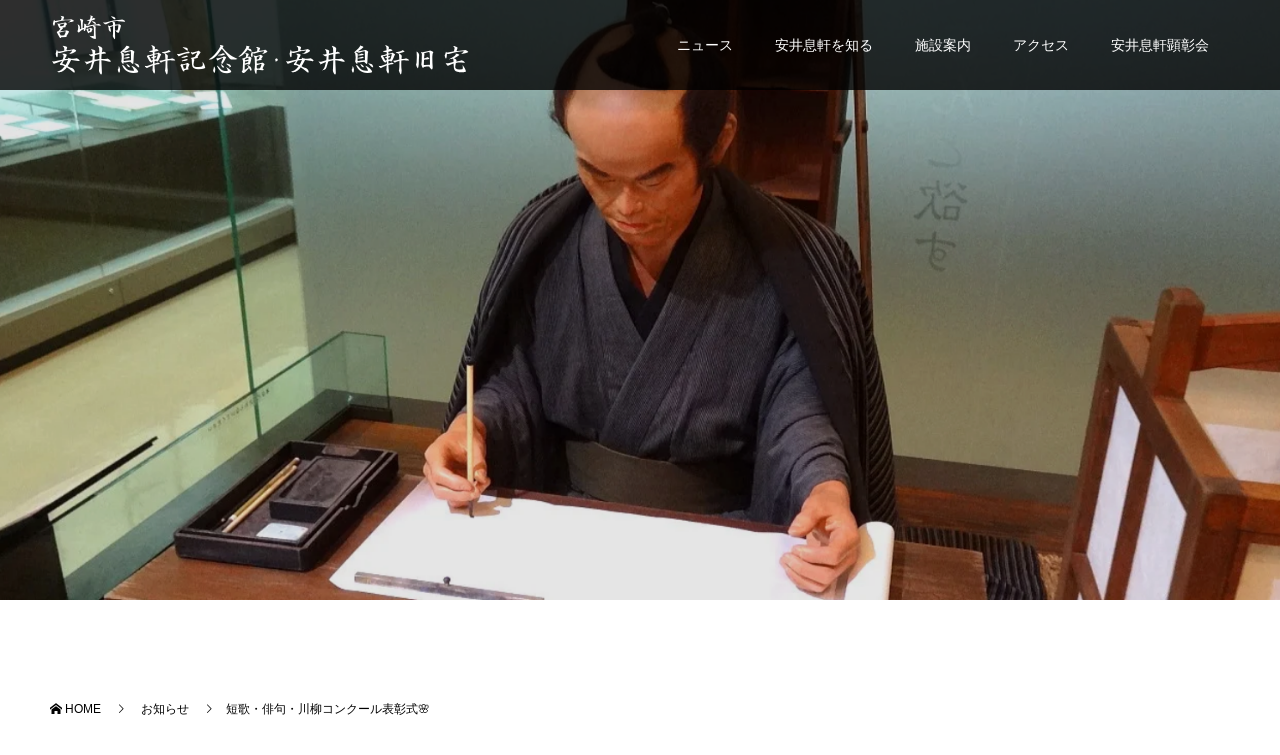

--- FILE ---
content_type: text/html; charset=UTF-8
request_url: https://yasuisokken.jp/news/%E7%9F%AD%E6%AD%8C%E3%83%BB%E4%BF%B3%E5%8F%A5%E3%83%BB%E5%B7%9D%E6%9F%B3%E3%82%B3%E3%83%B3%E3%82%AF%E3%83%BC%E3%83%AB%E8%A1%A8%E5%BD%B0%E5%BC%8F%F0%9F%8C%B8/
body_size: 8799
content:
<!doctype html>
<html lang="ja" prefix="og: http://ogp.me/ns#">
<head>
<meta charset="UTF-8">
<meta name="viewport" content="width=device-width, initial-scale=1">
<meta name="description" content="表彰式のお申し込み先はこちら&#x1f308;令和5年度短歌・俳句・川柳コンクール入賞者のご紹介をイベント情報でしておりますが、表彰式のご連絡先はこちらです。">
<title>短歌・俳句・川柳コンクール表彰式&#x1f338; &#8211; 宮崎市 安井息軒記念館・安井息軒旧宅ホームページ</title>
<meta name='robots' content='max-image-preview:large' />
<link rel='dns-prefetch' href='//webfonts.xserver.jp' />
<link rel="alternate" type="application/rss+xml" title="宮崎市 安井息軒記念館・安井息軒旧宅ホームページ &raquo; フィード" href="https://yasuisokken.jp/feed/" />
<link rel="alternate" type="application/rss+xml" title="宮崎市 安井息軒記念館・安井息軒旧宅ホームページ &raquo; コメントフィード" href="https://yasuisokken.jp/comments/feed/" />
<link rel='stylesheet' id='wp-block-library-css' href='https://yasuisokken.jp/wp/wp-includes/css/dist/block-library/style.min.css?ver=6.2.8' type='text/css' media='all' />
<link rel='stylesheet' id='classic-theme-styles-css' href='https://yasuisokken.jp/wp/wp-includes/css/classic-themes.min.css?ver=6.2.8' type='text/css' media='all' />
<style id='global-styles-inline-css' type='text/css'>
body{--wp--preset--color--black: #000000;--wp--preset--color--cyan-bluish-gray: #abb8c3;--wp--preset--color--white: #ffffff;--wp--preset--color--pale-pink: #f78da7;--wp--preset--color--vivid-red: #cf2e2e;--wp--preset--color--luminous-vivid-orange: #ff6900;--wp--preset--color--luminous-vivid-amber: #fcb900;--wp--preset--color--light-green-cyan: #7bdcb5;--wp--preset--color--vivid-green-cyan: #00d084;--wp--preset--color--pale-cyan-blue: #8ed1fc;--wp--preset--color--vivid-cyan-blue: #0693e3;--wp--preset--color--vivid-purple: #9b51e0;--wp--preset--gradient--vivid-cyan-blue-to-vivid-purple: linear-gradient(135deg,rgba(6,147,227,1) 0%,rgb(155,81,224) 100%);--wp--preset--gradient--light-green-cyan-to-vivid-green-cyan: linear-gradient(135deg,rgb(122,220,180) 0%,rgb(0,208,130) 100%);--wp--preset--gradient--luminous-vivid-amber-to-luminous-vivid-orange: linear-gradient(135deg,rgba(252,185,0,1) 0%,rgba(255,105,0,1) 100%);--wp--preset--gradient--luminous-vivid-orange-to-vivid-red: linear-gradient(135deg,rgba(255,105,0,1) 0%,rgb(207,46,46) 100%);--wp--preset--gradient--very-light-gray-to-cyan-bluish-gray: linear-gradient(135deg,rgb(238,238,238) 0%,rgb(169,184,195) 100%);--wp--preset--gradient--cool-to-warm-spectrum: linear-gradient(135deg,rgb(74,234,220) 0%,rgb(151,120,209) 20%,rgb(207,42,186) 40%,rgb(238,44,130) 60%,rgb(251,105,98) 80%,rgb(254,248,76) 100%);--wp--preset--gradient--blush-light-purple: linear-gradient(135deg,rgb(255,206,236) 0%,rgb(152,150,240) 100%);--wp--preset--gradient--blush-bordeaux: linear-gradient(135deg,rgb(254,205,165) 0%,rgb(254,45,45) 50%,rgb(107,0,62) 100%);--wp--preset--gradient--luminous-dusk: linear-gradient(135deg,rgb(255,203,112) 0%,rgb(199,81,192) 50%,rgb(65,88,208) 100%);--wp--preset--gradient--pale-ocean: linear-gradient(135deg,rgb(255,245,203) 0%,rgb(182,227,212) 50%,rgb(51,167,181) 100%);--wp--preset--gradient--electric-grass: linear-gradient(135deg,rgb(202,248,128) 0%,rgb(113,206,126) 100%);--wp--preset--gradient--midnight: linear-gradient(135deg,rgb(2,3,129) 0%,rgb(40,116,252) 100%);--wp--preset--duotone--dark-grayscale: url('#wp-duotone-dark-grayscale');--wp--preset--duotone--grayscale: url('#wp-duotone-grayscale');--wp--preset--duotone--purple-yellow: url('#wp-duotone-purple-yellow');--wp--preset--duotone--blue-red: url('#wp-duotone-blue-red');--wp--preset--duotone--midnight: url('#wp-duotone-midnight');--wp--preset--duotone--magenta-yellow: url('#wp-duotone-magenta-yellow');--wp--preset--duotone--purple-green: url('#wp-duotone-purple-green');--wp--preset--duotone--blue-orange: url('#wp-duotone-blue-orange');--wp--preset--font-size--small: 13px;--wp--preset--font-size--medium: 20px;--wp--preset--font-size--large: 36px;--wp--preset--font-size--x-large: 42px;--wp--preset--spacing--20: 0.44rem;--wp--preset--spacing--30: 0.67rem;--wp--preset--spacing--40: 1rem;--wp--preset--spacing--50: 1.5rem;--wp--preset--spacing--60: 2.25rem;--wp--preset--spacing--70: 3.38rem;--wp--preset--spacing--80: 5.06rem;--wp--preset--shadow--natural: 6px 6px 9px rgba(0, 0, 0, 0.2);--wp--preset--shadow--deep: 12px 12px 50px rgba(0, 0, 0, 0.4);--wp--preset--shadow--sharp: 6px 6px 0px rgba(0, 0, 0, 0.2);--wp--preset--shadow--outlined: 6px 6px 0px -3px rgba(255, 255, 255, 1), 6px 6px rgba(0, 0, 0, 1);--wp--preset--shadow--crisp: 6px 6px 0px rgba(0, 0, 0, 1);}:where(.is-layout-flex){gap: 0.5em;}body .is-layout-flow > .alignleft{float: left;margin-inline-start: 0;margin-inline-end: 2em;}body .is-layout-flow > .alignright{float: right;margin-inline-start: 2em;margin-inline-end: 0;}body .is-layout-flow > .aligncenter{margin-left: auto !important;margin-right: auto !important;}body .is-layout-constrained > .alignleft{float: left;margin-inline-start: 0;margin-inline-end: 2em;}body .is-layout-constrained > .alignright{float: right;margin-inline-start: 2em;margin-inline-end: 0;}body .is-layout-constrained > .aligncenter{margin-left: auto !important;margin-right: auto !important;}body .is-layout-constrained > :where(:not(.alignleft):not(.alignright):not(.alignfull)){max-width: var(--wp--style--global--content-size);margin-left: auto !important;margin-right: auto !important;}body .is-layout-constrained > .alignwide{max-width: var(--wp--style--global--wide-size);}body .is-layout-flex{display: flex;}body .is-layout-flex{flex-wrap: wrap;align-items: center;}body .is-layout-flex > *{margin: 0;}:where(.wp-block-columns.is-layout-flex){gap: 2em;}.has-black-color{color: var(--wp--preset--color--black) !important;}.has-cyan-bluish-gray-color{color: var(--wp--preset--color--cyan-bluish-gray) !important;}.has-white-color{color: var(--wp--preset--color--white) !important;}.has-pale-pink-color{color: var(--wp--preset--color--pale-pink) !important;}.has-vivid-red-color{color: var(--wp--preset--color--vivid-red) !important;}.has-luminous-vivid-orange-color{color: var(--wp--preset--color--luminous-vivid-orange) !important;}.has-luminous-vivid-amber-color{color: var(--wp--preset--color--luminous-vivid-amber) !important;}.has-light-green-cyan-color{color: var(--wp--preset--color--light-green-cyan) !important;}.has-vivid-green-cyan-color{color: var(--wp--preset--color--vivid-green-cyan) !important;}.has-pale-cyan-blue-color{color: var(--wp--preset--color--pale-cyan-blue) !important;}.has-vivid-cyan-blue-color{color: var(--wp--preset--color--vivid-cyan-blue) !important;}.has-vivid-purple-color{color: var(--wp--preset--color--vivid-purple) !important;}.has-black-background-color{background-color: var(--wp--preset--color--black) !important;}.has-cyan-bluish-gray-background-color{background-color: var(--wp--preset--color--cyan-bluish-gray) !important;}.has-white-background-color{background-color: var(--wp--preset--color--white) !important;}.has-pale-pink-background-color{background-color: var(--wp--preset--color--pale-pink) !important;}.has-vivid-red-background-color{background-color: var(--wp--preset--color--vivid-red) !important;}.has-luminous-vivid-orange-background-color{background-color: var(--wp--preset--color--luminous-vivid-orange) !important;}.has-luminous-vivid-amber-background-color{background-color: var(--wp--preset--color--luminous-vivid-amber) !important;}.has-light-green-cyan-background-color{background-color: var(--wp--preset--color--light-green-cyan) !important;}.has-vivid-green-cyan-background-color{background-color: var(--wp--preset--color--vivid-green-cyan) !important;}.has-pale-cyan-blue-background-color{background-color: var(--wp--preset--color--pale-cyan-blue) !important;}.has-vivid-cyan-blue-background-color{background-color: var(--wp--preset--color--vivid-cyan-blue) !important;}.has-vivid-purple-background-color{background-color: var(--wp--preset--color--vivid-purple) !important;}.has-black-border-color{border-color: var(--wp--preset--color--black) !important;}.has-cyan-bluish-gray-border-color{border-color: var(--wp--preset--color--cyan-bluish-gray) !important;}.has-white-border-color{border-color: var(--wp--preset--color--white) !important;}.has-pale-pink-border-color{border-color: var(--wp--preset--color--pale-pink) !important;}.has-vivid-red-border-color{border-color: var(--wp--preset--color--vivid-red) !important;}.has-luminous-vivid-orange-border-color{border-color: var(--wp--preset--color--luminous-vivid-orange) !important;}.has-luminous-vivid-amber-border-color{border-color: var(--wp--preset--color--luminous-vivid-amber) !important;}.has-light-green-cyan-border-color{border-color: var(--wp--preset--color--light-green-cyan) !important;}.has-vivid-green-cyan-border-color{border-color: var(--wp--preset--color--vivid-green-cyan) !important;}.has-pale-cyan-blue-border-color{border-color: var(--wp--preset--color--pale-cyan-blue) !important;}.has-vivid-cyan-blue-border-color{border-color: var(--wp--preset--color--vivid-cyan-blue) !important;}.has-vivid-purple-border-color{border-color: var(--wp--preset--color--vivid-purple) !important;}.has-vivid-cyan-blue-to-vivid-purple-gradient-background{background: var(--wp--preset--gradient--vivid-cyan-blue-to-vivid-purple) !important;}.has-light-green-cyan-to-vivid-green-cyan-gradient-background{background: var(--wp--preset--gradient--light-green-cyan-to-vivid-green-cyan) !important;}.has-luminous-vivid-amber-to-luminous-vivid-orange-gradient-background{background: var(--wp--preset--gradient--luminous-vivid-amber-to-luminous-vivid-orange) !important;}.has-luminous-vivid-orange-to-vivid-red-gradient-background{background: var(--wp--preset--gradient--luminous-vivid-orange-to-vivid-red) !important;}.has-very-light-gray-to-cyan-bluish-gray-gradient-background{background: var(--wp--preset--gradient--very-light-gray-to-cyan-bluish-gray) !important;}.has-cool-to-warm-spectrum-gradient-background{background: var(--wp--preset--gradient--cool-to-warm-spectrum) !important;}.has-blush-light-purple-gradient-background{background: var(--wp--preset--gradient--blush-light-purple) !important;}.has-blush-bordeaux-gradient-background{background: var(--wp--preset--gradient--blush-bordeaux) !important;}.has-luminous-dusk-gradient-background{background: var(--wp--preset--gradient--luminous-dusk) !important;}.has-pale-ocean-gradient-background{background: var(--wp--preset--gradient--pale-ocean) !important;}.has-electric-grass-gradient-background{background: var(--wp--preset--gradient--electric-grass) !important;}.has-midnight-gradient-background{background: var(--wp--preset--gradient--midnight) !important;}.has-small-font-size{font-size: var(--wp--preset--font-size--small) !important;}.has-medium-font-size{font-size: var(--wp--preset--font-size--medium) !important;}.has-large-font-size{font-size: var(--wp--preset--font-size--large) !important;}.has-x-large-font-size{font-size: var(--wp--preset--font-size--x-large) !important;}
.wp-block-navigation a:where(:not(.wp-element-button)){color: inherit;}
:where(.wp-block-columns.is-layout-flex){gap: 2em;}
.wp-block-pullquote{font-size: 1.5em;line-height: 1.6;}
</style>
<link rel='stylesheet' id='toc-screen-css' href='https://yasuisokken.jp/wp/wp-content/plugins/table-of-contents-plus/screen.min.css?ver=2411.1' type='text/css' media='all' />
<style id='toc-screen-inline-css' type='text/css'>
div#toc_container {width: 100%;}
</style>
<link rel='stylesheet' id='parent-style-css' href='https://yasuisokken.jp/wp/wp-content/themes/switch_tcd063/style.css?ver=6.2.8' type='text/css' media='all' />
<link rel='stylesheet' id='child-style-css' href='https://yasuisokken.jp/wp/wp-content/themes/yasuisokken/style.css?ver=6.2.8' type='text/css' media='all' />
<link rel='stylesheet' id='tablepress-default-css' href='https://yasuisokken.jp/wp/wp-content/plugins/tablepress/css/build/default.css?ver=2.1.4' type='text/css' media='all' />
<link rel='stylesheet' id='switch-style-css' href='https://yasuisokken.jp/wp/wp-content/themes/yasuisokken/style.css?ver=6.2.8' type='text/css' media='all' />
<link rel='stylesheet' id='ari-fancybox-css' href='https://yasuisokken.jp/wp/wp-content/plugins/ari-fancy-lightbox/assets/fancybox/jquery.fancybox.min.css?ver=1.4.1' type='text/css' media='all' />
<style id='ari-fancybox-inline-css' type='text/css'>
BODY .fancybox-container{z-index:200000}BODY .fancybox-is-open .fancybox-bg{opacity:0.87}BODY .fancybox-bg {background-color:#0f0f11}BODY .fancybox-thumbs {background-color:#ffffff}
</style>
<script type='text/javascript' src='https://yasuisokken.jp/wp/wp-includes/js/jquery/jquery.min.js?ver=3.6.4' id='jquery-core-js'></script>
<script type='text/javascript' src='https://yasuisokken.jp/wp/wp-includes/js/jquery/jquery-migrate.min.js?ver=3.4.0' id='jquery-migrate-js'></script>
<script type='text/javascript' src='//webfonts.xserver.jp/js/xserverv3.js?fadein=0&#038;ver=2.0.9' id='typesquare_std-js'></script>
<script type='text/javascript' id='ari-fancybox-js-extra'>
/* <![CDATA[ */
var ARI_FANCYBOX = {"lightbox":{"backFocus":false,"trapFocus":false,"thumbs":{"hideOnClose":false},"touch":{"vertical":true,"momentum":true},"buttons":["slideShow","fullScreen","thumbs","close"],"lang":"custom","i18n":{"custom":{"PREV":"Previous","NEXT":"Next","PLAY_START":"Start slideshow (P)","PLAY_STOP":"Stop slideshow (P)","FULL_SCREEN":"Full screen (F)","THUMBS":"Thumbnails (G)","CLOSE":"Close (Esc)","ERROR":"The requested content cannot be loaded. <br\/> Please try again later."}}},"convert":{"images":{"convert":true}},"sanitize":null,"viewers":{"pdfjs":{"url":"https:\/\/yasuisokken.jp\/wp\/wp-content\/plugins\/ari-fancy-lightbox\/assets\/pdfjs\/web\/viewer.html"}}};
/* ]]> */
</script>
<script type='text/javascript' src='https://yasuisokken.jp/wp/wp-content/plugins/ari-fancy-lightbox/assets/fancybox/jquery.fancybox.min.js?ver=1.4.1' id='ari-fancybox-js'></script>
<link rel="https://api.w.org/" href="https://yasuisokken.jp/wp-json/" /><link rel="canonical" href="https://yasuisokken.jp/news/%e7%9f%ad%e6%ad%8c%e3%83%bb%e4%bf%b3%e5%8f%a5%e3%83%bb%e5%b7%9d%e6%9f%b3%e3%82%b3%e3%83%b3%e3%82%af%e3%83%bc%e3%83%ab%e8%a1%a8%e5%bd%b0%e5%bc%8f%f0%9f%8c%b8/" />
<link rel='shortlink' href='https://yasuisokken.jp/?p=2701' />
<link rel="alternate" type="application/json+oembed" href="https://yasuisokken.jp/wp-json/oembed/1.0/embed?url=https%3A%2F%2Fyasuisokken.jp%2Fnews%2F%25e7%259f%25ad%25e6%25ad%258c%25e3%2583%25bb%25e4%25bf%25b3%25e5%258f%25a5%25e3%2583%25bb%25e5%25b7%259d%25e6%259f%25b3%25e3%2582%25b3%25e3%2583%25b3%25e3%2582%25af%25e3%2583%25bc%25e3%2583%25ab%25e8%25a1%25a8%25e5%25bd%25b0%25e5%25bc%258f%25f0%259f%258c%25b8%2F" />
<link rel="alternate" type="text/xml+oembed" href="https://yasuisokken.jp/wp-json/oembed/1.0/embed?url=https%3A%2F%2Fyasuisokken.jp%2Fnews%2F%25e7%259f%25ad%25e6%25ad%258c%25e3%2583%25bb%25e4%25bf%25b3%25e5%258f%25a5%25e3%2583%25bb%25e5%25b7%259d%25e6%259f%25b3%25e3%2582%25b3%25e3%2583%25b3%25e3%2582%25af%25e3%2583%25bc%25e3%2583%25ab%25e8%25a1%25a8%25e5%25bd%25b0%25e5%25bc%258f%25f0%259f%258c%25b8%2F&#038;format=xml" />
<!-- Analytics by WP Statistics - https://wp-statistics.com -->
<link rel="shortcut icon" href="https://yasuisokken.jp/wp/wp-content/uploads/2020/11/favicon.ico">
<style>
.c-comment__form-submit:hover,.p-cb__item-btn a,.c-pw__btn,.p-readmore__btn,.p-pager span,.p-page-links a,.p-pagetop,.p-widget__title,.p-entry__meta,.p-headline,.p-article06__cat,.p-nav02__item-upper,.p-page-header__title,.p-plan__title,.p-btn{background: #a64a97}.c-pw__btn:hover,.p-cb__item-btn a:hover,.p-pagetop:focus,.p-pagetop:hover,.p-readmore__btn:hover,.p-page-links > span,.p-page-links a:hover,.p-pager a:hover,.p-entry__meta a:hover,.p-article06__cat:hover,.p-interview__cat:hover,.p-nav02__item-upper:hover,.p-btn:hover{background: #560247}.p-archive-header__title,.p-article01__title a:hover,.p-article01__cat a:hover,.p-article04__title a:hover,.p-faq__cat,.p-faq__list dt:hover,.p-triangle,.p-article06__title a:hover,.p-interview__faq dt,.p-nav02__item-lower:hover .p-nav02__item-title,.p-article07 a:hover,.p-article07__title,.p-block01__title,.p-block01__lower-title,.p-block02__item-title,.p-block03__item-title,.p-block04__title,.p-index-content02__title,.p-article09 a:hover .p-article09__title,.p-index-content06__title,.p-plan-table01__price,.p-plan__catch,.p-plan__notice-title,.p-spec__title{color: #560247}.p-entry__body a{color: #75035c}body{font-family: Verdana, "ヒラギノ角ゴ ProN W3", "Hiragino Kaku Gothic ProN", "メイリオ", Meiryo, sans-serif}.c-logo,.p-page-header__title,.p-page-header__desc,.p-archive-header__title,.p-faq__cat,.p-interview__title,.p-footer-link__title,.p-block01__title,.p-block04__title,.p-index-content02__title,.p-headline02__title,.p-index-content01__title,.p-index-content06__title,.p-index-content07__title,.p-index-content09__title,.p-plan__title,.p-plan__catch,.p-header-content__title,.p-spec__title{font-family: "Times New Roman", "游明朝", "Yu Mincho", "游明朝体", "YuMincho", "ヒラギノ明朝 Pro W3", "Hiragino Mincho Pro", "HiraMinProN-W3", "HGS明朝E", "ＭＳ Ｐ明朝", "MS PMincho", serif; font-weight: 500}.p-page-header__title{transition-delay: 3s}.p-hover-effect--type1:hover img{-webkit-transform: scale(1.2);transform: scale(1.2)}.l-header{background: rgba(0, 0, 0, 0.800000)}.l-header--fixed.is-active{background: rgba(166, 74, 151, 1.000000)}.p-menu-btn{color: #ffffff}.p-global-nav > ul > li > a{color: #ffffff}.p-global-nav > ul > li > a:hover{color: #e4b8ed}.p-global-nav .sub-menu a{background: #000000;color: #ffffff}.p-global-nav .sub-menu a:hover{background: #35002d;color: #ffffff}.p-global-nav .menu-item-has-children > a > .p-global-nav__toggle::before{border-color: #ffffff}.p-footer-link{background-image: url(https://yasuisokken.jp/wp/wp-content/uploads/2020/12/fb-bg-2.jpg)}.p-footer-link::before{background: rgba(0,0,0, 0.500000)}.p-info{background: #ffffff;color: #000000}.p-info__logo{font-size: 25px}.p-footer-nav{background: #f5f5f5;color: #000000}.p-footer-nav a{color: #000000}.p-footer-nav a:hover{color: #442602}.p-copyright{background: #000000}.p-page-header::before{background: rgba(0, 0, 0, 0.1)}.p-page-header__desc{color: #ffffff;font-size: 40px}.p-entry__title{font-size: 32px}.p-entry__body{font-size: 16px}@media screen and (max-width: 1199px) {.l-header{background: #000000}.l-header--fixed.is-active{background: #a64a97}.p-global-nav{background: rgba(0,0,0, 1)}.p-global-nav > ul > li > a,.p-global-nav > ul > li > a:hover,.p-global-nav a,.p-global-nav a:hover,.p-global-nav .sub-menu a,.p-global-nav .sub-menu a:hover{color: #ffffff!important}.p-global-nav .menu-item-has-children > a > .sub-menu-toggle::before{border-color: #ffffff}}@media screen and (max-width: 767px) {.p-page-header__desc{font-size: 18px}.p-entry__title{font-size: 20px}.p-entry__body{font-size: 14px}}#site_loader_animation.c-load--type3 i { background: #a64a97; }
</style>
<link href="https://maxcdn.bootstrapcdn.com/font-awesome/4.7.0/css/font-awesome.min.css" rel="stylesheet">
</head>
<body class="news-template-default single single-news postid-2701">
  <div id="site_loader_overlay">
  <div id="site_loader_animation" class="c-load--type3">
        <i></i><i></i><i></i><i></i>
      </div>
</div>
<header id="js-header" class="l-header l-header--fixed">
  <div class="l-header__inner l-inner">
    <div class="l-header__logo c-logo">
    <a href="https://yasuisokken.jp/">
    <img src="https://yasuisokken.jp/wp/wp-content/uploads/2020/11/logo.png" alt="宮崎市 安井息軒記念館・安井息軒旧宅ホームページ">
  </a>
  </div>
    <button id="js-menu-btn" class="p-menu-btn c-menu-btn"></button>

    <nav id="js-global-nav" class="p-global-nav"><ul id="menu-%e3%82%b0%e3%83%ad%e3%83%bc%e3%83%90%e3%83%ab%e3%83%a1%e3%83%8b%e3%83%a5%e3%83%bc" class="menu"><li id="menu-item-34" class="menu-item menu-item-type-custom menu-item-object-custom menu-item-has-children menu-item-34"><a href="#">ニュース<span class="p-global-nav__toggle"></span></a>
<ul class="sub-menu">
	<li id="menu-item-97" class="menu-item menu-item-type-custom menu-item-object-custom menu-item-97"><a href="/news/">お知らせ<span class="p-global-nav__toggle"></span></a></li>
	<li id="menu-item-98" class="menu-item menu-item-type-custom menu-item-object-custom menu-item-98"><a href="/event/">イベント情報<span class="p-global-nav__toggle"></span></a></li>
</ul>
</li>
<li id="menu-item-61" class="menu-item menu-item-type-custom menu-item-object-custom menu-item-has-children menu-item-61"><a href="#">安井息軒を知る<span class="p-global-nav__toggle"></span></a>
<ul class="sub-menu">
	<li id="menu-item-63" class="menu-item menu-item-type-post_type menu-item-object-page menu-item-63"><a href="https://yasuisokken.jp/chinokyojin/">知の巨人 安井息軒<span class="p-global-nav__toggle"></span></a></li>
	<li id="menu-item-62" class="menu-item menu-item-type-post_type menu-item-object-page menu-item-62"><a href="https://yasuisokken.jp/people/">息軒をめぐる人々<span class="p-global-nav__toggle"></span></a></li>
</ul>
</li>
<li id="menu-item-65" class="menu-item menu-item-type-custom menu-item-object-custom menu-item-has-children menu-item-65"><a href="#">施設案内<span class="p-global-nav__toggle"></span></a>
<ul class="sub-menu">
	<li id="menu-item-73" class="menu-item menu-item-type-post_type menu-item-object-page menu-item-73"><a href="https://yasuisokken.jp/memorial/">宮崎市 安井息軒記念館<span class="p-global-nav__toggle"></span></a></li>
	<li id="menu-item-72" class="menu-item menu-item-type-post_type menu-item-object-page menu-item-72"><a href="https://yasuisokken.jp/birthplace/">国指定史跡「安井息軒旧宅」<span class="p-global-nav__toggle"></span></a></li>
</ul>
</li>
<li id="menu-item-64" class="menu-item menu-item-type-post_type menu-item-object-page menu-item-64"><a href="https://yasuisokken.jp/access/">アクセス<span class="p-global-nav__toggle"></span></a></li>
<li id="menu-item-589" class="menu-item menu-item-type-post_type menu-item-object-page menu-item-589"><a href="https://yasuisokken.jp/activities/">安井息軒顕彰会<span class="p-global-nav__toggle"></span></a></li>
</ul></nav>  </div>
</header>
<main class="l-main">
    <header id="js-page-header" class="p-page-header">
        <div class="p-page-header__title">NEWS</div>
        <div class="p-page-header__inner l-inner">
      <p id="js-page-header__desc" class="p-page-header__desc p-page-header__desc--vertical"><span>お知らせ</span></p>
    </div>
    <div id="js-page-header__img" class="p-page-header__img p-page-header__img--type1">
      <img src="https://yasuisokken.jp/wp/wp-content/uploads/2020/12/pto1.jpg" alt="">
    </div>
  </header>
  <ol class="p-breadcrumb c-breadcrumb l-inner" itemscope="" itemtype="http://schema.org/BreadcrumbList">
<li class="p-breadcrumb__item c-breadcrumb__item c-breadcrumb__item--home" itemprop="itemListElement" itemscope="" itemtype="http://schema.org/ListItem">
<a href="https://yasuisokken.jp/" itemscope="" itemtype="http://schema.org/Thing" itemprop="item">
<span itemprop="name">HOME</span>
</a>
<meta itemprop="position" content="1">
</li>
<li class="p-breadcrumb__item c-breadcrumb__item" itemprop="itemListElement" itemscope="" itemtype="http://schema.org/ListItem">
<a href="https://yasuisokken.jp/news/" itemscope="" itemtype="http://schema.org/Thing" itemprop="item">
<span itemprop="name">お知らせ</span>
</a>
<meta itemprop="position" content="2">
</li>
<li class="p-breadcrumb__item c-breadcrumb__item">短歌・俳句・川柳コンクール表彰式&#x1f338;</li>
</ol>
  <div class="l-contents l-inner">
    <div class="l-primary">
      			<article class="p-entry">
        <div class="p-entry__inner">
          			    <header class="p-entry__header">
                    <time class="p-entry__meta" class="p-entry__date" datetime="2024-03-11">2024.03.11</time>
                      <h1 class="p-entry__title">短歌・俳句・川柳コンクール表彰式&#x1f338;</h1>
				  </header>
          <div class="p-entry__body">
          <p><span style="font-size: 18pt;">表彰式のお申し込み先はこちら&#x1f308;</span></p>
<p><span style="font-size: 12pt;">令和5年度短歌・俳句・川柳コンクール入賞者のご紹介をイベント情報でしておりますが、</span><br />
<span style="font-size: 12pt;">表彰式のご連絡先はこちらです。<br />
宮崎市安井息軒記念館<br />
お電話　０９８５－８４－０２３４<br />
FAX　　 ０９８５－８４－２６３４<br />
mail      sokken.yasui@pic.bbiq.jp<br />
下記QRコード利用<br />
慣れれば一番簡単です&#x2728;<br />
まずORコードをスマートフォンでスキャン<br />
次にメール作成を押して<br />
一度だけをおして<br />
必要事項を記入して<br />
ご出席の場合はAです。<br />
送信します。<br />
<a href="https://yasuisokken.jp/wp/wp-content/uploads/2024/03/QR_126470（短歌俳句川柳出席回答）.png"><img decoding="async" class="alignnone size-full wp-image-2702" src="https://yasuisokken.jp/wp/wp-content/uploads/2024/03/QR_126470（短歌俳句川柳出席回答）.png" alt="" width="186" height="186" srcset="https://yasuisokken.jp/wp/wp-content/uploads/2024/03/QR_126470（短歌俳句川柳出席回答）.png 186w, https://yasuisokken.jp/wp/wp-content/uploads/2024/03/QR_126470（短歌俳句川柳出席回答）-150x150.png 150w, https://yasuisokken.jp/wp/wp-content/uploads/2024/03/QR_126470（短歌俳句川柳出席回答）-130x130.png 130w" sizes="(max-width: 186px) 100vw, 186px" /></a><br />
</span></p>
          </div>
                    			    <ul class="p-nav01 c-nav01 u-clearfix">
			    	<li class="p-nav01__item--prev p-nav01__item c-nav01__item c-nav01__item--prev"><a href="https://yasuisokken.jp/news/%e6%b8%85%e5%b1%b1%e5%b8%82%e9%95%b7%e6%9d%a5%e9%a4%a8/" data-prev="前の記事"><span>清山市長来館</span></a></li>
			    	<li class="p-nav01__item--next p-nav01__item c-nav01__item c-nav01__item--next"><a href="https://yasuisokken.jp/news/3%e6%9c%8810%e6%97%a5%e3%80%8c%e3%81%8f%e3%82%8d%e3%81%97%e3%81%8a%e3%80%8d/" data-next="次の記事"><span>3月10日の宮日「くろしお」に当館企画展が取り上げられました。</span></a></li>
			    </ul>
                  </div>
      </article>
            
      
    </div><!-- /.l-primary -->
    <div class="l-secondary">
<div class="p-widget widget_search" id="search-3">
<h2 class="p-widget__title">キーワード検索</h2><form role="search" method="get" id="searchform" class="searchform" action="https://yasuisokken.jp/">
				<div>
					<label class="screen-reader-text" for="s">検索:</label>
					<input type="text" value="" name="s" id="s" />
					<input type="submit" id="searchsubmit" value="検索" />
				</div>
			</form></div>
</div><!-- /.l-secondary -->
  </div><!-- /.l-contents -->
</main>
<footer class="l-footer">

  
        <section id="js-footer-link" class="p-footer-link p-footer-link--img">

      
        
      
      <div class="p-footer-link__inner l-inner">
        <h2 class="p-footer-link__title">Contact</h2>
        <p class="p-footer-link__desc">安井息軒記念館・安井息軒旧宅への各種お問合せは下記のページよりお願いします。</p>
        <ul class="p-footer-link__list">
                              <li class="p-footer-link__list-item p-article07">
            <a class="p-hover-effect--type1" href="/contact/">
              <span class="p-article07__title">お問合せ・お申込み</span>
              <img src="https://yasuisokken.jp/wp/wp-content/uploads/2020/12/fb-1.jpg" alt="">
            </a>
          </li>
                              <li class="p-footer-link__list-item p-article07">
            <a class="p-hover-effect--type1" href="/books/">
              <span class="p-article07__title">出版図書等（販売）</span>
              <img src="https://yasuisokken.jp/wp/wp-content/uploads/2021/01/bn-book.jpg" alt="">
            </a>
          </li>
                  </ul>
      </div>
    </section>
    
  
  <div class="p-info">
    <div class="p-info__inner l-inner">
      <div class="p-info__logo c-logo">
    <a href="https://yasuisokken.jp/">
    <img src="https://yasuisokken.jp/wp/wp-content/uploads/2021/01/f-logo.gif" alt="宮崎市 安井息軒記念館・安井息軒旧宅ホームページ">
  </a>
  </div>
      <p class="p-info__address">指定管理者：NPO法人　安井息軒顕彰会<br />
〒889-1605　宮崎県宮崎市清武町加納甲3378-1<br />
TEL：0985-84-0234<br />
FAX：0985-84-2634</p>
	    <ul class="p-social-nav">
                                                	    </ul>


<form role="search" method="get" id="searchform" class="searchform" action="https://yasuisokken.jp/">
				<div>
					<label class="screen-reader-text" for="s">検索:</label>
					<input type="text" value="" name="s" id="s" />
					<input type="submit" id="searchsubmit" value="検索" />
				</div>
			</form>	  
<!-- Facebook・インスタグラム バナー -->
<div class="grid-container">
		<div class="grid-item">
			<a href="https://www.facebook.com/people/%E5%AE%AE%E5%B4%8E%E5%B8%82%E5%AE%89%E4%BA%95%E6%81%AF%E8%BB%92%E8%A8%98%E5%BF%B5%E9%A4%A8/100089756775497/" target="_blank"><img src="https://yasuisokken.jp//wp/wp-content/themes/yasuisokken/img/bn_facebook.png" width="508" height="138" border="0"></a></div>
		<div class="grid-item">
			<a href="https://www.instagram.com/sokken.memorial/" target="_blank"><img src="https://yasuisokken.jp//wp/wp-content/themes/yasuisokken/img/bn_instagram.png" width="508" height="138" border="0"></a>
</div>
		</div>
<style>
.grid-container {display: grid;	grid-template-columns: repeat(auto-fit, 335px);gap: 30px; max-width: 700px; margin: 30px auto 0;}
.grid-item img {object-fit: contain; width: 100%; height: 100%;}
@media (max-width: 768px) {
	.grid-container {display: block;}
	.grid-item {width: 100%;margin: 0;}
}
</style>
<!-- ／Facebook・インスタグラム バナー -->  
	      </div>
  </div>

  <ul id="menu-%e3%83%95%e3%83%83%e3%82%bf%e3%83%bc%e3%83%a1%e3%83%8b%e3%83%a5%e3%83%bc" class="p-footer-nav"><li id="menu-item-82" class="menu-item menu-item-type-post_type menu-item-object-page menu-item-privacy-policy menu-item-82"><a rel="privacy-policy" href="https://yasuisokken.jp/privacy-policy/">個人情報保護方針</a></li>
<li id="menu-item-687" class="menu-item menu-item-type-post_type menu-item-object-page menu-item-687"><a href="https://yasuisokken.jp/link/">リンク集</a></li>
<li id="menu-item-90" class="menu-item menu-item-type-post_type menu-item-object-page menu-item-90"><a href="https://yasuisokken.jp/sitemap/">サイトマップ</a></li>
<li id="menu-item-659" class="menu-item menu-item-type-post_type menu-item-object-page menu-item-659"><a href="https://yasuisokken.jp/english/">English</a></li>
</ul>  <p class="p-copyright">
  <small>Copyright &copy; 宮崎市 安井息軒記念館・安井息軒旧宅ホームページ All Rights Reserved.</small>
  </p>
  <button id="js-pagetop" class="p-pagetop"></button>
</footer>
</div>
<script type='text/javascript' id='toc-front-js-extra'>
/* <![CDATA[ */
var tocplus = {"smooth_scroll":"1","smooth_scroll_offset":"150"};
/* ]]> */
</script>
<script type='text/javascript' src='https://yasuisokken.jp/wp/wp-content/plugins/table-of-contents-plus/front.min.js?ver=2411.1' id='toc-front-js'></script>
<script type='text/javascript' src='https://yasuisokken.jp/wp/wp-content/plugins/page-links-to/dist/new-tab.js?ver=3.3.7' id='page-links-to-js'></script>
<script type='text/javascript' src='https://yasuisokken.jp/wp/wp-content/themes/switch_tcd063/assets/js/t.min.js?ver=6.2.8' id='switch-t-js'></script>
<script type='text/javascript' src='https://yasuisokken.jp/wp/wp-content/themes/switch_tcd063/assets/js/functions.min.js?ver=6.2.8' id='switch-script-js'></script>
<script type='text/javascript' src='https://yasuisokken.jp/wp/wp-content/themes/switch_tcd063/assets/js/youtube.min.js?ver=6.2.8' id='switch-youtube-js'></script>
<script>
(function($) {
  var initialized = false;
  var initialize = function() {
    if (initialized) return;
    initialized = true;

    $(document).trigger('js-initialized');
    $(window).trigger('resize').trigger('scroll');
  };

  	$(window).load(function() {
    setTimeout(initialize, 800);
		$('#site_loader_animation:not(:hidden, :animated)').delay(600).fadeOut(400);
		$('#site_loader_overlay:not(:hidden, :animated)').delay(900).fadeOut(800);
	});
	setTimeout(function(){
		setTimeout(initialize, 800);
		$('#site_loader_animation:not(:hidden, :animated)').delay(600).fadeOut(400);
		$('#site_loader_overlay:not(:hidden, :animated)').delay(900).fadeOut(800);
	}, 3000);

  
})(jQuery);
</script>
</body>
</html>


--- FILE ---
content_type: text/css
request_url: https://yasuisokken.jp/wp/wp-content/themes/yasuisokken/style.css?ver=6.2.8
body_size: 1626
content:
/*
Theme Name:安井息軒記念館ＨＰ
Theme URI:
Description:
Template:switch_tcd063
Author:miyazaki-IT-service
Author URI:
Version:
*/

div#ad_widget-2 {
	display: none;
}

.c-breadcrumb__item--home span {
	display: contents;
}
.p-index-content02.p-cb__item.l-inner {
	margin-bottom: 0px;
}
.p-index-content08.p-cb__item.l-inner {
    width: 100%;
}
.p-index-content08.p-cb__item.l-inner a.p-btn {
    color: #fff;
}


.p-interview-list p.p-triangle.p-triangle--no-padding {
	display: none;
}
.p-interview-list a.p-article06__img.p-hover-effect--type1,
.p-interview-list .p-article06__title {
	border: 1px solid #ccc;
}

.p-entry__body p {
	line-height: 1.8;
}
.p-entry__body img {
	margin: 5px;
}

a:hover img {
	opacity: 0.7;
	filter: alpha(opacity=70);
	-ms-filter: "alpha(opacity=70)";
}
.p-entry__body .wp-caption {
	border: 0px;
}
@media screen and (min-width: 960px) {
	.youtube {
		position: relative;
		width: 80%;
		padding-top: 45%;
	}
	.youtube iframe {
		position: absolute;
		top: 0;
		right: 0;
		width: 80% !important;
		height: 80% !important;
	}
}
@media screen and (max-width: 960px) {
	.youtube {
		position: relative;
		width: 100%;
		padding-top: 56.25%;
	}
	.youtube iframe {
		position: absolute;
		top: 0;
		right: 0;
		width: 100% !important;
		height: 100% !important;
	}
}
/* BLANKにリンクアイコン */
a[target="_blank"]{
	color: #1E88E5;
	text-decoration: none;
}
a[target="_blank"]::after{
	margin-left: 3px;
	content: "\f08e";
	font-family: FontAwesome;
	display: inline-block;
	vertical-align: -1px;
}
/* PDFにリンクアイコン */
/*
a[href$=".pdf"]:after {
	margin-right: 3px;
	content: "\f1c1";
	font-family: FontAwesome;
	display: inline-block;
	vertical-align: -1px;
}*/
/* WORDにリンクアイコン */
a[href$=".doc"],a[href$=".docx"]{
	margin-right: 3px;
	content: "\f1c2";
	font-family: FontAwesome;
	display: inline-block;
	vertical-align: -1px;
}
/* excelにリンクアイコン */
a[href$=".xls"],a[href$=".xlsx"]{
	margin-right: 3px;
	content: "\f1c3";
	font-family: FontAwesome;
	display: inline-block;
	vertical-align: -1px;
}

span.t-container {
	text-shadow: 2px 2px 5px #000;
}

.p-entry__body .wp-caption-text {
	font-size: 14px;
}

@media screen and (min-width: 960px) {
	.toc_list li {
		float: left;
		border-right: 1px solid #888;
	}
	.toc_list li a {
		margin: 10px 20px;
		padding: 5px;
	}
	#toc_container a:hover {
		background-color: #75035c;
		color: #fff;
		text-decoration: none;
	}
}

.p-entry__body table {
	width: 100%;
}


/*--------　入力フォーム　----------*/
.mw_wp_form dl {
    display: flex;
    flex-wrap: wrap;
    margin: 30px 0px 0px;
    border: 1px solid #3388dd;
    border-top: none;
}

.mw_wp_form dl > dt,
.mw_wp_form dl > dd {
    width: 100%;
    padding: 1em;
    border-top: 1px solid #3388dd;
    text-align: center;
}

@media print, (min-width: 768px) {
    .mw_wp_form dl > dt,
    .mw_wp_form dl > dd {
        text-align: left;
    }
    .mw_wp_form dl > dt {
        display: flex;
        align-items: center;
        width: 20%;
    }
    .mw_wp_form dl > dd {
        width: 80%;
        border-left: 1px solid #3388dd;
    }
}

.mw_wp_form input[type="text"],
.mw_wp_form input[type="email"],
.mw_wp_form input[type="tel"],
.mw_wp_form textarea {
    padding: 1em;
    /*width: 100%;*/
    font-size: 15px;
    border: 1px solid #ccc;
}

.mw_wp_form input[type="submit"],
.mw_wp_form input[type="submit"]:hover {
	display: table;
	margin: 30px auto;
	background-color: #a64a97;
	color: #fff;
	padding: 10px 20px;
}

.mw_wp_form .form_step {
	display: flex;
    justify-content: center;
    align-items: center;
    margin: 0px;
    list-style: none;
}

.mw_wp_form .form_step > li {
    display: block;
    position: relative;
    padding: 0.5em;
    width: 22%;
    border: 1px solid currentColor;
    color: #3388dd;
    font-size: 1.5vw;
    font-weight: bold;
    text-align: center;
}
.mw_wp_form .form_step > li:nth-of-type(n + 2) {
    margin: 0px 0px 0px 4%;
}
.mw_wp_form .form_step > li:nth-of-type(n + 2)::before {
    position: absolute;
    top: 50%;
    left: -1.5em;
    width: 0.5em;
    height: 0.5em;
    border-top: 2px solid #3388dd;
    border-left: 2px solid #3388dd;
    transform: translateY(-50%) rotate(135deg);
    content: "";
}

.mw_wp_form_input .form_step > li:nth-of-type(1),
.mw_wp_form_preview .form_step > li:nth-of-type(2),
.mw_wp_form_complete .form_step > li:nth-of-type(4) {
    background-color: #3388dd;
    color: #fff;
}

@media print, (min-width: 992px) {
    .mw_wp_form .form_step > li {
        font-size: 18px;
    }
}

.mw_wp_form_complete div {
    margin: 30px 0px 0px;
    text-align: center;
}
/*--------　/入力フォーム　----------*/


/*--------　Googleカレンダー　----------*/
.googleCalendar iframe {
  width: 100%;
  height: 400px;
}
@media all and (min-width: 768px) {
  .googleCalendar iframe {
	height: 600px;
  }
}
/*--------　/Googleカレンダー　----------*/
